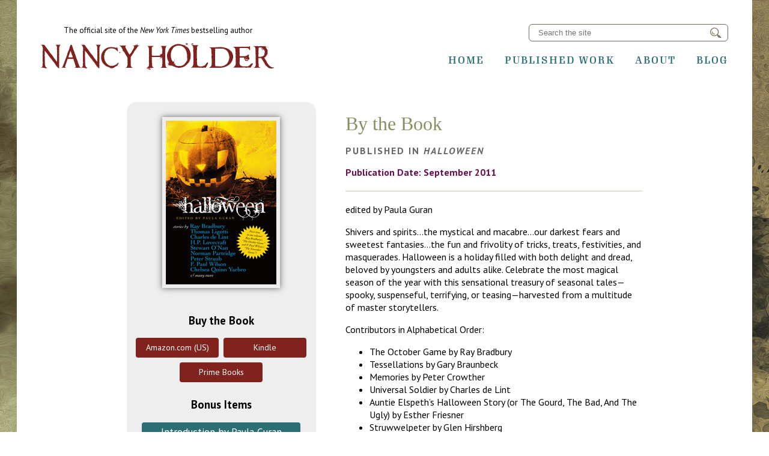

--- FILE ---
content_type: text/html; charset=UTF-8
request_url: https://nancyholder.com/by-the-book-2/
body_size: 7212
content:
<!DOCTYPE html>
<html lang="en-US" class="no-js">
<head>
<base href="https://nancyholder.com/wp-content/themes/Holder2019/" />

	<meta charset="UTF-8">
	<meta name="viewport" content="width=device-width">
	<title>By the Book | Nancy Holder</title>
	<link rel="profile" href="http://gmpg.org/xfn/11">
	<link rel="pingback" href="https://nancyholder.com/xmlrpc.php">
	<!--[if lt IE 9]>
	<script src="https://nancyholder.com/wp-content/themes/Holder2019/js/html5.js"></script>
	<![endif]-->
<link href="https://fonts.googleapis.com/css?family=PT+Sans:400,400i,700,700i" rel="stylesheet"> 
<link rel="stylesheet" href="https://use.typekit.net/kbo7epx.css">
	
<link href="https://nancyholder.com/wp-content/themes/Holder2019/nancyholder.css" rel="stylesheet" type="text/css" />


<SCRIPT language="JavaScript">
<!--hide

function newwindow()
{
window.open('https://nancyholder.com/checkers/checkers.swf','jav','width=800,height=500,resizable=yes');
}
function newwindowSudoku()
{
window.open('https://nancyholder.com/sudoku/index.php','jav','width=608,height=732,resizable=yes');
}
//-->
</SCRIPT> 

<meta name='robots' content='max-image-preview:large' />
<link rel="alternate" type="application/rss+xml" title="Nancy Holder &raquo; Feed" href="https://nancyholder.com/feed/" />
<link rel="alternate" title="oEmbed (JSON)" type="application/json+oembed" href="https://nancyholder.com/wp-json/oembed/1.0/embed?url=https%3A%2F%2Fnancyholder.com%2Fby-the-book-2%2F" />
<link rel="alternate" title="oEmbed (XML)" type="text/xml+oembed" href="https://nancyholder.com/wp-json/oembed/1.0/embed?url=https%3A%2F%2Fnancyholder.com%2Fby-the-book-2%2F&#038;format=xml" />
<style id='wp-img-auto-sizes-contain-inline-css' type='text/css'>
img:is([sizes=auto i],[sizes^="auto," i]){contain-intrinsic-size:3000px 1500px}
/*# sourceURL=wp-img-auto-sizes-contain-inline-css */
</style>
<style id='wp-emoji-styles-inline-css' type='text/css'>

	img.wp-smiley, img.emoji {
		display: inline !important;
		border: none !important;
		box-shadow: none !important;
		height: 1em !important;
		width: 1em !important;
		margin: 0 0.07em !important;
		vertical-align: -0.1em !important;
		background: none !important;
		padding: 0 !important;
	}
/*# sourceURL=wp-emoji-styles-inline-css */
</style>
<style id='wp-block-library-inline-css' type='text/css'>
:root{--wp-block-synced-color:#7a00df;--wp-block-synced-color--rgb:122,0,223;--wp-bound-block-color:var(--wp-block-synced-color);--wp-editor-canvas-background:#ddd;--wp-admin-theme-color:#007cba;--wp-admin-theme-color--rgb:0,124,186;--wp-admin-theme-color-darker-10:#006ba1;--wp-admin-theme-color-darker-10--rgb:0,107,160.5;--wp-admin-theme-color-darker-20:#005a87;--wp-admin-theme-color-darker-20--rgb:0,90,135;--wp-admin-border-width-focus:2px}@media (min-resolution:192dpi){:root{--wp-admin-border-width-focus:1.5px}}.wp-element-button{cursor:pointer}:root .has-very-light-gray-background-color{background-color:#eee}:root .has-very-dark-gray-background-color{background-color:#313131}:root .has-very-light-gray-color{color:#eee}:root .has-very-dark-gray-color{color:#313131}:root .has-vivid-green-cyan-to-vivid-cyan-blue-gradient-background{background:linear-gradient(135deg,#00d084,#0693e3)}:root .has-purple-crush-gradient-background{background:linear-gradient(135deg,#34e2e4,#4721fb 50%,#ab1dfe)}:root .has-hazy-dawn-gradient-background{background:linear-gradient(135deg,#faaca8,#dad0ec)}:root .has-subdued-olive-gradient-background{background:linear-gradient(135deg,#fafae1,#67a671)}:root .has-atomic-cream-gradient-background{background:linear-gradient(135deg,#fdd79a,#004a59)}:root .has-nightshade-gradient-background{background:linear-gradient(135deg,#330968,#31cdcf)}:root .has-midnight-gradient-background{background:linear-gradient(135deg,#020381,#2874fc)}:root{--wp--preset--font-size--normal:16px;--wp--preset--font-size--huge:42px}.has-regular-font-size{font-size:1em}.has-larger-font-size{font-size:2.625em}.has-normal-font-size{font-size:var(--wp--preset--font-size--normal)}.has-huge-font-size{font-size:var(--wp--preset--font-size--huge)}.has-text-align-center{text-align:center}.has-text-align-left{text-align:left}.has-text-align-right{text-align:right}.has-fit-text{white-space:nowrap!important}#end-resizable-editor-section{display:none}.aligncenter{clear:both}.items-justified-left{justify-content:flex-start}.items-justified-center{justify-content:center}.items-justified-right{justify-content:flex-end}.items-justified-space-between{justify-content:space-between}.screen-reader-text{border:0;clip-path:inset(50%);height:1px;margin:-1px;overflow:hidden;padding:0;position:absolute;width:1px;word-wrap:normal!important}.screen-reader-text:focus{background-color:#ddd;clip-path:none;color:#444;display:block;font-size:1em;height:auto;left:5px;line-height:normal;padding:15px 23px 14px;text-decoration:none;top:5px;width:auto;z-index:100000}html :where(.has-border-color){border-style:solid}html :where([style*=border-top-color]){border-top-style:solid}html :where([style*=border-right-color]){border-right-style:solid}html :where([style*=border-bottom-color]){border-bottom-style:solid}html :where([style*=border-left-color]){border-left-style:solid}html :where([style*=border-width]){border-style:solid}html :where([style*=border-top-width]){border-top-style:solid}html :where([style*=border-right-width]){border-right-style:solid}html :where([style*=border-bottom-width]){border-bottom-style:solid}html :where([style*=border-left-width]){border-left-style:solid}html :where(img[class*=wp-image-]){height:auto;max-width:100%}:where(figure){margin:0 0 1em}html :where(.is-position-sticky){--wp-admin--admin-bar--position-offset:var(--wp-admin--admin-bar--height,0px)}@media screen and (max-width:600px){html :where(.is-position-sticky){--wp-admin--admin-bar--position-offset:0px}}

/*# sourceURL=wp-block-library-inline-css */
</style><style id='global-styles-inline-css' type='text/css'>
:root{--wp--preset--aspect-ratio--square: 1;--wp--preset--aspect-ratio--4-3: 4/3;--wp--preset--aspect-ratio--3-4: 3/4;--wp--preset--aspect-ratio--3-2: 3/2;--wp--preset--aspect-ratio--2-3: 2/3;--wp--preset--aspect-ratio--16-9: 16/9;--wp--preset--aspect-ratio--9-16: 9/16;--wp--preset--color--black: #000000;--wp--preset--color--cyan-bluish-gray: #abb8c3;--wp--preset--color--white: #ffffff;--wp--preset--color--pale-pink: #f78da7;--wp--preset--color--vivid-red: #cf2e2e;--wp--preset--color--luminous-vivid-orange: #ff6900;--wp--preset--color--luminous-vivid-amber: #fcb900;--wp--preset--color--light-green-cyan: #7bdcb5;--wp--preset--color--vivid-green-cyan: #00d084;--wp--preset--color--pale-cyan-blue: #8ed1fc;--wp--preset--color--vivid-cyan-blue: #0693e3;--wp--preset--color--vivid-purple: #9b51e0;--wp--preset--gradient--vivid-cyan-blue-to-vivid-purple: linear-gradient(135deg,rgb(6,147,227) 0%,rgb(155,81,224) 100%);--wp--preset--gradient--light-green-cyan-to-vivid-green-cyan: linear-gradient(135deg,rgb(122,220,180) 0%,rgb(0,208,130) 100%);--wp--preset--gradient--luminous-vivid-amber-to-luminous-vivid-orange: linear-gradient(135deg,rgb(252,185,0) 0%,rgb(255,105,0) 100%);--wp--preset--gradient--luminous-vivid-orange-to-vivid-red: linear-gradient(135deg,rgb(255,105,0) 0%,rgb(207,46,46) 100%);--wp--preset--gradient--very-light-gray-to-cyan-bluish-gray: linear-gradient(135deg,rgb(238,238,238) 0%,rgb(169,184,195) 100%);--wp--preset--gradient--cool-to-warm-spectrum: linear-gradient(135deg,rgb(74,234,220) 0%,rgb(151,120,209) 20%,rgb(207,42,186) 40%,rgb(238,44,130) 60%,rgb(251,105,98) 80%,rgb(254,248,76) 100%);--wp--preset--gradient--blush-light-purple: linear-gradient(135deg,rgb(255,206,236) 0%,rgb(152,150,240) 100%);--wp--preset--gradient--blush-bordeaux: linear-gradient(135deg,rgb(254,205,165) 0%,rgb(254,45,45) 50%,rgb(107,0,62) 100%);--wp--preset--gradient--luminous-dusk: linear-gradient(135deg,rgb(255,203,112) 0%,rgb(199,81,192) 50%,rgb(65,88,208) 100%);--wp--preset--gradient--pale-ocean: linear-gradient(135deg,rgb(255,245,203) 0%,rgb(182,227,212) 50%,rgb(51,167,181) 100%);--wp--preset--gradient--electric-grass: linear-gradient(135deg,rgb(202,248,128) 0%,rgb(113,206,126) 100%);--wp--preset--gradient--midnight: linear-gradient(135deg,rgb(2,3,129) 0%,rgb(40,116,252) 100%);--wp--preset--font-size--small: 13px;--wp--preset--font-size--medium: 20px;--wp--preset--font-size--large: 36px;--wp--preset--font-size--x-large: 42px;--wp--preset--spacing--20: 0.44rem;--wp--preset--spacing--30: 0.67rem;--wp--preset--spacing--40: 1rem;--wp--preset--spacing--50: 1.5rem;--wp--preset--spacing--60: 2.25rem;--wp--preset--spacing--70: 3.38rem;--wp--preset--spacing--80: 5.06rem;--wp--preset--shadow--natural: 6px 6px 9px rgba(0, 0, 0, 0.2);--wp--preset--shadow--deep: 12px 12px 50px rgba(0, 0, 0, 0.4);--wp--preset--shadow--sharp: 6px 6px 0px rgba(0, 0, 0, 0.2);--wp--preset--shadow--outlined: 6px 6px 0px -3px rgb(255, 255, 255), 6px 6px rgb(0, 0, 0);--wp--preset--shadow--crisp: 6px 6px 0px rgb(0, 0, 0);}:where(.is-layout-flex){gap: 0.5em;}:where(.is-layout-grid){gap: 0.5em;}body .is-layout-flex{display: flex;}.is-layout-flex{flex-wrap: wrap;align-items: center;}.is-layout-flex > :is(*, div){margin: 0;}body .is-layout-grid{display: grid;}.is-layout-grid > :is(*, div){margin: 0;}:where(.wp-block-columns.is-layout-flex){gap: 2em;}:where(.wp-block-columns.is-layout-grid){gap: 2em;}:where(.wp-block-post-template.is-layout-flex){gap: 1.25em;}:where(.wp-block-post-template.is-layout-grid){gap: 1.25em;}.has-black-color{color: var(--wp--preset--color--black) !important;}.has-cyan-bluish-gray-color{color: var(--wp--preset--color--cyan-bluish-gray) !important;}.has-white-color{color: var(--wp--preset--color--white) !important;}.has-pale-pink-color{color: var(--wp--preset--color--pale-pink) !important;}.has-vivid-red-color{color: var(--wp--preset--color--vivid-red) !important;}.has-luminous-vivid-orange-color{color: var(--wp--preset--color--luminous-vivid-orange) !important;}.has-luminous-vivid-amber-color{color: var(--wp--preset--color--luminous-vivid-amber) !important;}.has-light-green-cyan-color{color: var(--wp--preset--color--light-green-cyan) !important;}.has-vivid-green-cyan-color{color: var(--wp--preset--color--vivid-green-cyan) !important;}.has-pale-cyan-blue-color{color: var(--wp--preset--color--pale-cyan-blue) !important;}.has-vivid-cyan-blue-color{color: var(--wp--preset--color--vivid-cyan-blue) !important;}.has-vivid-purple-color{color: var(--wp--preset--color--vivid-purple) !important;}.has-black-background-color{background-color: var(--wp--preset--color--black) !important;}.has-cyan-bluish-gray-background-color{background-color: var(--wp--preset--color--cyan-bluish-gray) !important;}.has-white-background-color{background-color: var(--wp--preset--color--white) !important;}.has-pale-pink-background-color{background-color: var(--wp--preset--color--pale-pink) !important;}.has-vivid-red-background-color{background-color: var(--wp--preset--color--vivid-red) !important;}.has-luminous-vivid-orange-background-color{background-color: var(--wp--preset--color--luminous-vivid-orange) !important;}.has-luminous-vivid-amber-background-color{background-color: var(--wp--preset--color--luminous-vivid-amber) !important;}.has-light-green-cyan-background-color{background-color: var(--wp--preset--color--light-green-cyan) !important;}.has-vivid-green-cyan-background-color{background-color: var(--wp--preset--color--vivid-green-cyan) !important;}.has-pale-cyan-blue-background-color{background-color: var(--wp--preset--color--pale-cyan-blue) !important;}.has-vivid-cyan-blue-background-color{background-color: var(--wp--preset--color--vivid-cyan-blue) !important;}.has-vivid-purple-background-color{background-color: var(--wp--preset--color--vivid-purple) !important;}.has-black-border-color{border-color: var(--wp--preset--color--black) !important;}.has-cyan-bluish-gray-border-color{border-color: var(--wp--preset--color--cyan-bluish-gray) !important;}.has-white-border-color{border-color: var(--wp--preset--color--white) !important;}.has-pale-pink-border-color{border-color: var(--wp--preset--color--pale-pink) !important;}.has-vivid-red-border-color{border-color: var(--wp--preset--color--vivid-red) !important;}.has-luminous-vivid-orange-border-color{border-color: var(--wp--preset--color--luminous-vivid-orange) !important;}.has-luminous-vivid-amber-border-color{border-color: var(--wp--preset--color--luminous-vivid-amber) !important;}.has-light-green-cyan-border-color{border-color: var(--wp--preset--color--light-green-cyan) !important;}.has-vivid-green-cyan-border-color{border-color: var(--wp--preset--color--vivid-green-cyan) !important;}.has-pale-cyan-blue-border-color{border-color: var(--wp--preset--color--pale-cyan-blue) !important;}.has-vivid-cyan-blue-border-color{border-color: var(--wp--preset--color--vivid-cyan-blue) !important;}.has-vivid-purple-border-color{border-color: var(--wp--preset--color--vivid-purple) !important;}.has-vivid-cyan-blue-to-vivid-purple-gradient-background{background: var(--wp--preset--gradient--vivid-cyan-blue-to-vivid-purple) !important;}.has-light-green-cyan-to-vivid-green-cyan-gradient-background{background: var(--wp--preset--gradient--light-green-cyan-to-vivid-green-cyan) !important;}.has-luminous-vivid-amber-to-luminous-vivid-orange-gradient-background{background: var(--wp--preset--gradient--luminous-vivid-amber-to-luminous-vivid-orange) !important;}.has-luminous-vivid-orange-to-vivid-red-gradient-background{background: var(--wp--preset--gradient--luminous-vivid-orange-to-vivid-red) !important;}.has-very-light-gray-to-cyan-bluish-gray-gradient-background{background: var(--wp--preset--gradient--very-light-gray-to-cyan-bluish-gray) !important;}.has-cool-to-warm-spectrum-gradient-background{background: var(--wp--preset--gradient--cool-to-warm-spectrum) !important;}.has-blush-light-purple-gradient-background{background: var(--wp--preset--gradient--blush-light-purple) !important;}.has-blush-bordeaux-gradient-background{background: var(--wp--preset--gradient--blush-bordeaux) !important;}.has-luminous-dusk-gradient-background{background: var(--wp--preset--gradient--luminous-dusk) !important;}.has-pale-ocean-gradient-background{background: var(--wp--preset--gradient--pale-ocean) !important;}.has-electric-grass-gradient-background{background: var(--wp--preset--gradient--electric-grass) !important;}.has-midnight-gradient-background{background: var(--wp--preset--gradient--midnight) !important;}.has-small-font-size{font-size: var(--wp--preset--font-size--small) !important;}.has-medium-font-size{font-size: var(--wp--preset--font-size--medium) !important;}.has-large-font-size{font-size: var(--wp--preset--font-size--large) !important;}.has-x-large-font-size{font-size: var(--wp--preset--font-size--x-large) !important;}
/*# sourceURL=global-styles-inline-css */
</style>

<style id='classic-theme-styles-inline-css' type='text/css'>
/*! This file is auto-generated */
.wp-block-button__link{color:#fff;background-color:#32373c;border-radius:9999px;box-shadow:none;text-decoration:none;padding:calc(.667em + 2px) calc(1.333em + 2px);font-size:1.125em}.wp-block-file__button{background:#32373c;color:#fff;text-decoration:none}
/*# sourceURL=/wp-includes/css/classic-themes.min.css */
</style>
<link rel="https://api.w.org/" href="https://nancyholder.com/wp-json/" /><link rel="alternate" title="JSON" type="application/json" href="https://nancyholder.com/wp-json/wp/v2/posts/4109" /><link rel="EditURI" type="application/rsd+xml" title="RSD" href="https://nancyholder.com/xmlrpc.php?rsd" />
<meta name="generator" content="WordPress 6.9" />
<link rel="canonical" href="https://nancyholder.com/by-the-book-2/" />
<link rel='shortlink' href='https://nancyholder.com/?p=4109' />
</head>
<body class="wp-singular post-template-default single single-post postid-4109 single-format-standard wp-theme-Holder2019">
	
	
	<div id="main-body">
		
	<div id="header">
		<div class="logo">
			<p>The official site of the <i>New York Times</i> bestselling author</p>
		<a href="https://nancyholder.com"><img src="https://nancyholder.com/wp-content/themes/Holder2019/images/nancy-holder.png" alt="Nancy Holder" /></a>
		</div>
		<div class="search-menu">
		
			<div class="searchBox">
								<form method="get" action="http://nancyholder.com/">
				<div>
				<input name="s" type="text" id="search" placeholder="Search the site" value="" size="18">
				 <input type="submit" id="searchsubmit" value="F">
				</div>
				</form>
			</div>
			
			<div class="mainNav">
				<div class="menu-main-menu-container"><ul id="menu-main-menu" class="menu"><li id="menu-item-5939" class="menu-item menu-item-type-custom menu-item-object-custom menu-item-home menu-item-5939"><a href="https://nancyholder.com">Home</a></li>
<li id="menu-item-5938" class="menu-item menu-item-type-post_type menu-item-object-page menu-item-has-children menu-item-5938"><a href="https://nancyholder.com/published-work/">Published Work</a>
<ul class="sub-menu">
	<li id="menu-item-5984" class="menu-item menu-item-type-custom menu-item-object-custom menu-item-5984"><a href="https://nancyholder.com/published-work/#comics">Comics, Graphic Novels &#038; Pulp Fiction</a></li>
	<li id="menu-item-6174" class="menu-item menu-item-type-custom menu-item-object-custom menu-item-6174"><a href="https://nancyholder.com/published-work/#sherlock">Sherlock Holmes</a></li>
	<li id="menu-item-5982" class="menu-item menu-item-type-custom menu-item-object-custom menu-item-5982"><a href="https://nancyholder.com/published-work/#series">Book Series</a></li>
	<li id="menu-item-5983" class="menu-item menu-item-type-custom menu-item-object-custom menu-item-5983"><a href="https://nancyholder.com/published-work/#novels">Novels</a></li>
	<li id="menu-item-5985" class="menu-item menu-item-type-custom menu-item-object-custom menu-item-5985"><a href="https://nancyholder.com/published-work/#short">Short Fiction</a></li>
	<li id="menu-item-5986" class="menu-item menu-item-type-custom menu-item-object-custom menu-item-5986"><a href="https://nancyholder.com/published-work/#nonfiction">Non-Fiction</a></li>
	<li id="menu-item-5987" class="menu-item menu-item-type-custom menu-item-object-custom menu-item-5987"><a href="https://nancyholder.com/reviews/">Reviews</a></li>
</ul>
</li>
<li id="menu-item-5940" class="menu-item menu-item-type-post_type menu-item-object-page menu-item-has-children menu-item-5940"><a href="https://nancyholder.com/about/">About</a>
<ul class="sub-menu">
	<li id="menu-item-5941" class="menu-item menu-item-type-post_type menu-item-object-page menu-item-5941"><a href="https://nancyholder.com/about/">Biography</a></li>
	<li id="menu-item-5942" class="menu-item menu-item-type-post_type menu-item-object-page menu-item-5942"><a href="https://nancyholder.com/appearances/">Appearances</a></li>
	<li id="menu-item-5943" class="menu-item menu-item-type-post_type menu-item-object-page menu-item-5943"><a href="https://nancyholder.com/interviews/">Interviews</a></li>
	<li id="menu-item-5945" class="menu-item menu-item-type-post_type menu-item-object-page menu-item-5945"><a href="https://nancyholder.com/contact/">Contact Nancy</a></li>
</ul>
</li>
<li id="menu-item-5946" class="menu-item menu-item-type-taxonomy menu-item-object-category menu-item-has-children menu-item-5946"><a href="https://nancyholder.com/category/nancy-blog/">Blog</a>
<ul class="sub-menu">
	<li id="menu-item-5947" class="menu-item menu-item-type-taxonomy menu-item-object-category menu-item-5947"><a href="https://nancyholder.com/category/nancy-blog/">Blog</a></li>
	<li id="menu-item-5948" class="menu-item menu-item-type-post_type menu-item-object-page menu-item-5948"><a href="https://nancyholder.com/guest-blogs/">Guest Blogs</a></li>
	<li id="menu-item-5949" class="menu-item menu-item-type-post_type menu-item-object-page menu-item-5949"><a href="https://nancyholder.com/videos/">Videos</a></li>
</ul>
</li>
</ul></div>				<!--<ul>
					<li><a href="#">Home</a></li>    
					<li><a href="#">Published Work</a>
						<ul>
							<li><a href="#">Item One</a></li>
							<li><a href="#">Item Two</a></li>
							<li><a href="#">Item Three</a></li>
						</ul>
					</li>    
					<li><a href="#">About</a></li>   
					<li><a href="#">News/Media</a></li>
				</ul>-->
			</div><!--mainNav-->
		
		</div>
	</div><!--header-->

        
        
	
	
	
	




<h1></h1>






<div class="single-book">
	
	<div class="book-left">
	<img width="184" style="margin-bottom:20px;" src="https://nancyholder.com/wp-content/uploads/Halloween-Cover.jpg" />    
		
		<h3>Buy the Book</h3>

<a href="http://www.amazon.com/Halloween-Ray-Bradbury/dp/1607012839/ref=sr_1_1?ie=UTF8&qid=1317630731&sr=8-1" target="_blank">Amazon.com (US)</a><a href="http://www.amazon.com/Halloween-ebook/dp/B005OSXHLC/ref=tmm_kin_title_0?ie=UTF8&m=AG56TWVU5XWC2" target="_blank">Kindle</a><a href="http://www.prime-books.com/shop/trade-paperbacks/halloween-edited-by-paula-guran/" target="_blank">Prime Books</a>		
		
		

<br />
		<h3>Bonus Items</h3>
<a target="_blank" target="_blank" href="http://www.prime-books.com/an-introduction-to-halloween/" class="teal">Introduction by Paula Guran</a>       
  
		
		</div><!--book-left-->
	<div class="book-right">

    <h1>By the Book</h1>
<div class="storysubinfo coauthor">published in <em>Halloween</em></div>		
<div class="storysubinfo">Publication Date: September 2011</div>    <p>edited by Paula Guran</p>
<p>Shivers and spirits&#8230;the mystical and macabre&#8230;our darkest fears and sweetest fantasies&#8230;the fun and frivolity of tricks, treats, festivities, and masquerades. Halloween is a holiday filled with both delight and dread, beloved by youngsters and adults alike. Celebrate the most magical season of the year with this sensational treasury of seasonal tales—spooky, suspenseful, terrifying, or teasing—harvested from a multitude of master storytellers.</p>
<p>Contributors in Alphabetical Order:</p>
<ul>
<li>The October Game by Ray Bradbury</li>
<li>Tessellations by Gary Braunbeck</li>
<li>Memories by Peter Crowther</li>
<li>Universal Soldier by Charles de Lint</li>
<li>Auntie Elspeth&#8217;s Halloween Story (or The Gourd, The Bad, And The Ugly) by Esther Friesner</li>
<li>Struwwelpeter by Glen Hirshberg</li>
<li>Pranks by Nina Kiriki Hoffman</li>
<li>By the Book by Nancy Holder</li>
<li>The Sticks by Charlee Jacob</li>
<li>Riding Bitch by K.W. Jeter</li>
<li>On the Reef by Caitlin R. Kiernan</li>
<li>Memories of el Dia de los Muertos by Nancy Kilpatrick</li>
<li>The Great Pumpkin Arrives at Last by Sarah Langan</li>
<li>On a Dark October by Joe R. Lansdale</li>
<li>Conversations in a Dead Language by Thomas Ligotti</li>
<li>Hallowe’en in a Suburb by H.P. Lovecraft (poem)</li>
<li>Pumpkin Night by Gary McMahon</li>
<li>The Halloween Man by William F. Nolan</li>
<li>Monsters by Stewart O’Nan</li>
<li>Three Doors by Norman Partridge</li>
<li>Ulalume by Edgar Allan Poe (poem)</li>
<li>Night Out by Tina Rath</li>
<li>Hornets by Al Sarrantonio</li>
<li>Tamlane by Sir Walter Scott (poem)</li>
<li>Mask Game by John Shirley</li>
<li>Pork Pie Hat by Peter Straub</li>
<li>Halloween Street by Steve Rasnic Tem</li>
<li>Tricks &amp; Treats: One Night on Halloween Street by Steve Rasnic Tem</li>
<li>The November Game by F. Paul Wilson</li>
<li>Sugar Skulls by Chelsea Quinn Yarbro</li>
</ul>
</div>


<p style="clear:left;"><a href="https://nancyholder.com/published-work/" class="back-to">Back to <strong>Published Work </a></p>
<br />
<br />

</div><!--book-right-->





<div class="clear"></div>

<div id="footer">
		<div class="footer-logo">
			<a href="#"><img src="images/nancy-holder-small.png" alt="Nancy Holder" /></a>
			<p>© 2026 Nancy Holder</p>
		</div>	
		<div class="footer-nav">
			<div class="menu-main-menu-container"><ul id="menu-main-menu-1" class="menu"><li class="menu-item menu-item-type-custom menu-item-object-custom menu-item-home menu-item-5939"><a href="https://nancyholder.com">Home</a></li>
<li class="menu-item menu-item-type-post_type menu-item-object-page menu-item-has-children menu-item-5938"><a href="https://nancyholder.com/published-work/">Published Work</a>
<ul class="sub-menu">
	<li class="menu-item menu-item-type-custom menu-item-object-custom menu-item-5984"><a href="https://nancyholder.com/published-work/#comics">Comics, Graphic Novels &#038; Pulp Fiction</a></li>
	<li class="menu-item menu-item-type-custom menu-item-object-custom menu-item-6174"><a href="https://nancyholder.com/published-work/#sherlock">Sherlock Holmes</a></li>
	<li class="menu-item menu-item-type-custom menu-item-object-custom menu-item-5982"><a href="https://nancyholder.com/published-work/#series">Book Series</a></li>
	<li class="menu-item menu-item-type-custom menu-item-object-custom menu-item-5983"><a href="https://nancyholder.com/published-work/#novels">Novels</a></li>
	<li class="menu-item menu-item-type-custom menu-item-object-custom menu-item-5985"><a href="https://nancyholder.com/published-work/#short">Short Fiction</a></li>
	<li class="menu-item menu-item-type-custom menu-item-object-custom menu-item-5986"><a href="https://nancyholder.com/published-work/#nonfiction">Non-Fiction</a></li>
	<li class="menu-item menu-item-type-custom menu-item-object-custom menu-item-5987"><a href="https://nancyholder.com/reviews/">Reviews</a></li>
</ul>
</li>
<li class="menu-item menu-item-type-post_type menu-item-object-page menu-item-has-children menu-item-5940"><a href="https://nancyholder.com/about/">About</a>
<ul class="sub-menu">
	<li class="menu-item menu-item-type-post_type menu-item-object-page menu-item-5941"><a href="https://nancyholder.com/about/">Biography</a></li>
	<li class="menu-item menu-item-type-post_type menu-item-object-page menu-item-5942"><a href="https://nancyholder.com/appearances/">Appearances</a></li>
	<li class="menu-item menu-item-type-post_type menu-item-object-page menu-item-5943"><a href="https://nancyholder.com/interviews/">Interviews</a></li>
	<li class="menu-item menu-item-type-post_type menu-item-object-page menu-item-5945"><a href="https://nancyholder.com/contact/">Contact Nancy</a></li>
</ul>
</li>
<li class="menu-item menu-item-type-taxonomy menu-item-object-category menu-item-has-children menu-item-5946"><a href="https://nancyholder.com/category/nancy-blog/">Blog</a>
<ul class="sub-menu">
	<li class="menu-item menu-item-type-taxonomy menu-item-object-category menu-item-5947"><a href="https://nancyholder.com/category/nancy-blog/">Blog</a></li>
	<li class="menu-item menu-item-type-post_type menu-item-object-page menu-item-5948"><a href="https://nancyholder.com/guest-blogs/">Guest Blogs</a></li>
	<li class="menu-item menu-item-type-post_type menu-item-object-page menu-item-5949"><a href="https://nancyholder.com/videos/">Videos</a></li>
</ul>
</li>
</ul></div>		</div>
	</div><!--footer-->
		
	</div><!--main-body-->

<script type="speculationrules">
{"prefetch":[{"source":"document","where":{"and":[{"href_matches":"/*"},{"not":{"href_matches":["/wp-*.php","/wp-admin/*","/wp-content/uploads/*","/wp-content/*","/wp-content/plugins/*","/wp-content/themes/Holder2019/*","/*\\?(.+)"]}},{"not":{"selector_matches":"a[rel~=\"nofollow\"]"}},{"not":{"selector_matches":".no-prefetch, .no-prefetch a"}}]},"eagerness":"conservative"}]}
</script>
<script id="wp-emoji-settings" type="application/json">
{"baseUrl":"https://s.w.org/images/core/emoji/17.0.2/72x72/","ext":".png","svgUrl":"https://s.w.org/images/core/emoji/17.0.2/svg/","svgExt":".svg","source":{"concatemoji":"https://nancyholder.com/wp-includes/js/wp-emoji-release.min.js?ver=6.9"}}
</script>
<script type="module">
/* <![CDATA[ */
/*! This file is auto-generated */
const a=JSON.parse(document.getElementById("wp-emoji-settings").textContent),o=(window._wpemojiSettings=a,"wpEmojiSettingsSupports"),s=["flag","emoji"];function i(e){try{var t={supportTests:e,timestamp:(new Date).valueOf()};sessionStorage.setItem(o,JSON.stringify(t))}catch(e){}}function c(e,t,n){e.clearRect(0,0,e.canvas.width,e.canvas.height),e.fillText(t,0,0);t=new Uint32Array(e.getImageData(0,0,e.canvas.width,e.canvas.height).data);e.clearRect(0,0,e.canvas.width,e.canvas.height),e.fillText(n,0,0);const a=new Uint32Array(e.getImageData(0,0,e.canvas.width,e.canvas.height).data);return t.every((e,t)=>e===a[t])}function p(e,t){e.clearRect(0,0,e.canvas.width,e.canvas.height),e.fillText(t,0,0);var n=e.getImageData(16,16,1,1);for(let e=0;e<n.data.length;e++)if(0!==n.data[e])return!1;return!0}function u(e,t,n,a){switch(t){case"flag":return n(e,"\ud83c\udff3\ufe0f\u200d\u26a7\ufe0f","\ud83c\udff3\ufe0f\u200b\u26a7\ufe0f")?!1:!n(e,"\ud83c\udde8\ud83c\uddf6","\ud83c\udde8\u200b\ud83c\uddf6")&&!n(e,"\ud83c\udff4\udb40\udc67\udb40\udc62\udb40\udc65\udb40\udc6e\udb40\udc67\udb40\udc7f","\ud83c\udff4\u200b\udb40\udc67\u200b\udb40\udc62\u200b\udb40\udc65\u200b\udb40\udc6e\u200b\udb40\udc67\u200b\udb40\udc7f");case"emoji":return!a(e,"\ud83e\u1fac8")}return!1}function f(e,t,n,a){let r;const o=(r="undefined"!=typeof WorkerGlobalScope&&self instanceof WorkerGlobalScope?new OffscreenCanvas(300,150):document.createElement("canvas")).getContext("2d",{willReadFrequently:!0}),s=(o.textBaseline="top",o.font="600 32px Arial",{});return e.forEach(e=>{s[e]=t(o,e,n,a)}),s}function r(e){var t=document.createElement("script");t.src=e,t.defer=!0,document.head.appendChild(t)}a.supports={everything:!0,everythingExceptFlag:!0},new Promise(t=>{let n=function(){try{var e=JSON.parse(sessionStorage.getItem(o));if("object"==typeof e&&"number"==typeof e.timestamp&&(new Date).valueOf()<e.timestamp+604800&&"object"==typeof e.supportTests)return e.supportTests}catch(e){}return null}();if(!n){if("undefined"!=typeof Worker&&"undefined"!=typeof OffscreenCanvas&&"undefined"!=typeof URL&&URL.createObjectURL&&"undefined"!=typeof Blob)try{var e="postMessage("+f.toString()+"("+[JSON.stringify(s),u.toString(),c.toString(),p.toString()].join(",")+"));",a=new Blob([e],{type:"text/javascript"});const r=new Worker(URL.createObjectURL(a),{name:"wpTestEmojiSupports"});return void(r.onmessage=e=>{i(n=e.data),r.terminate(),t(n)})}catch(e){}i(n=f(s,u,c,p))}t(n)}).then(e=>{for(const n in e)a.supports[n]=e[n],a.supports.everything=a.supports.everything&&a.supports[n],"flag"!==n&&(a.supports.everythingExceptFlag=a.supports.everythingExceptFlag&&a.supports[n]);var t;a.supports.everythingExceptFlag=a.supports.everythingExceptFlag&&!a.supports.flag,a.supports.everything||((t=a.source||{}).concatemoji?r(t.concatemoji):t.wpemoji&&t.twemoji&&(r(t.twemoji),r(t.wpemoji)))});
//# sourceURL=https://nancyholder.com/wp-includes/js/wp-emoji-loader.min.js
/* ]]> */
</script>
	
</body>
</html>

--- FILE ---
content_type: text/css;charset=utf-8
request_url: https://use.typekit.net/kbo7epx.css
body_size: 761
content:
/*
 * The Typekit service used to deliver this font or fonts for use on websites
 * is provided by Adobe and is subject to these Terms of Use
 * http://www.adobe.com/products/eulas/tou_typekit. For font license
 * information, see the list below.
 *
 * gimlet-text-compressed:
 *   - http://typekit.com/eulas/00000000000000003b9ae544
 *   - http://typekit.com/eulas/00000000000000003b9ae547
 * gimlet-text-condensed:
 *   - http://typekit.com/eulas/00000000000000003b9ae54e
 *   - http://typekit.com/eulas/00000000000000003b9ae550
 * gimlet-text-narrow:
 *   - http://typekit.com/eulas/00000000000000003b9ae55e
 * modesto-condensed:
 *   - http://typekit.com/eulas/000000000000000000012146
 * parkinson-condensed:
 *   - http://typekit.com/eulas/00000000000000003b9af2ff
 *   - http://typekit.com/eulas/00000000000000003b9af300
 *
 * © 2009-2026 Adobe Systems Incorporated. All Rights Reserved.
 */
/*{"last_published":"2019-01-25 15:05:19 UTC"}*/

@import url("https://p.typekit.net/p.css?s=1&k=kbo7epx&ht=tk&f=15556.30461.30464.30471.30473.30487.31261.31262&a=11720510&app=typekit&e=css");

@font-face {
font-family:"modesto-condensed";
src:url("https://use.typekit.net/af/0e6c03/000000000000000000012146/27/l?primer=7cdcb44be4a7db8877ffa5c0007b8dd865b3bbc383831fe2ea177f62257a9191&fvd=n4&v=3") format("woff2"),url("https://use.typekit.net/af/0e6c03/000000000000000000012146/27/d?primer=7cdcb44be4a7db8877ffa5c0007b8dd865b3bbc383831fe2ea177f62257a9191&fvd=n4&v=3") format("woff"),url("https://use.typekit.net/af/0e6c03/000000000000000000012146/27/a?primer=7cdcb44be4a7db8877ffa5c0007b8dd865b3bbc383831fe2ea177f62257a9191&fvd=n4&v=3") format("opentype");
font-display:auto;font-style:normal;font-weight:400;font-stretch:normal;
}

@font-face {
font-family:"gimlet-text-compressed";
src:url("https://use.typekit.net/af/d9d9d4/00000000000000003b9ae544/27/l?primer=7cdcb44be4a7db8877ffa5c0007b8dd865b3bbc383831fe2ea177f62257a9191&fvd=n4&v=3") format("woff2"),url("https://use.typekit.net/af/d9d9d4/00000000000000003b9ae544/27/d?primer=7cdcb44be4a7db8877ffa5c0007b8dd865b3bbc383831fe2ea177f62257a9191&fvd=n4&v=3") format("woff"),url("https://use.typekit.net/af/d9d9d4/00000000000000003b9ae544/27/a?primer=7cdcb44be4a7db8877ffa5c0007b8dd865b3bbc383831fe2ea177f62257a9191&fvd=n4&v=3") format("opentype");
font-display:auto;font-style:normal;font-weight:400;font-stretch:normal;
}

@font-face {
font-family:"gimlet-text-compressed";
src:url("https://use.typekit.net/af/8c585a/00000000000000003b9ae547/27/l?primer=7cdcb44be4a7db8877ffa5c0007b8dd865b3bbc383831fe2ea177f62257a9191&fvd=n5&v=3") format("woff2"),url("https://use.typekit.net/af/8c585a/00000000000000003b9ae547/27/d?primer=7cdcb44be4a7db8877ffa5c0007b8dd865b3bbc383831fe2ea177f62257a9191&fvd=n5&v=3") format("woff"),url("https://use.typekit.net/af/8c585a/00000000000000003b9ae547/27/a?primer=7cdcb44be4a7db8877ffa5c0007b8dd865b3bbc383831fe2ea177f62257a9191&fvd=n5&v=3") format("opentype");
font-display:auto;font-style:normal;font-weight:500;font-stretch:normal;
}

@font-face {
font-family:"gimlet-text-condensed";
src:url("https://use.typekit.net/af/dc1ad4/00000000000000003b9ae54e/27/l?primer=7cdcb44be4a7db8877ffa5c0007b8dd865b3bbc383831fe2ea177f62257a9191&fvd=n4&v=3") format("woff2"),url("https://use.typekit.net/af/dc1ad4/00000000000000003b9ae54e/27/d?primer=7cdcb44be4a7db8877ffa5c0007b8dd865b3bbc383831fe2ea177f62257a9191&fvd=n4&v=3") format("woff"),url("https://use.typekit.net/af/dc1ad4/00000000000000003b9ae54e/27/a?primer=7cdcb44be4a7db8877ffa5c0007b8dd865b3bbc383831fe2ea177f62257a9191&fvd=n4&v=3") format("opentype");
font-display:auto;font-style:normal;font-weight:400;font-stretch:normal;
}

@font-face {
font-family:"gimlet-text-condensed";
src:url("https://use.typekit.net/af/8d3b38/00000000000000003b9ae550/27/l?primer=7cdcb44be4a7db8877ffa5c0007b8dd865b3bbc383831fe2ea177f62257a9191&fvd=n5&v=3") format("woff2"),url("https://use.typekit.net/af/8d3b38/00000000000000003b9ae550/27/d?primer=7cdcb44be4a7db8877ffa5c0007b8dd865b3bbc383831fe2ea177f62257a9191&fvd=n5&v=3") format("woff"),url("https://use.typekit.net/af/8d3b38/00000000000000003b9ae550/27/a?primer=7cdcb44be4a7db8877ffa5c0007b8dd865b3bbc383831fe2ea177f62257a9191&fvd=n5&v=3") format("opentype");
font-display:auto;font-style:normal;font-weight:500;font-stretch:normal;
}

@font-face {
font-family:"gimlet-text-narrow";
src:url("https://use.typekit.net/af/43be88/00000000000000003b9ae55e/27/l?primer=7cdcb44be4a7db8877ffa5c0007b8dd865b3bbc383831fe2ea177f62257a9191&fvd=n7&v=3") format("woff2"),url("https://use.typekit.net/af/43be88/00000000000000003b9ae55e/27/d?primer=7cdcb44be4a7db8877ffa5c0007b8dd865b3bbc383831fe2ea177f62257a9191&fvd=n7&v=3") format("woff"),url("https://use.typekit.net/af/43be88/00000000000000003b9ae55e/27/a?primer=7cdcb44be4a7db8877ffa5c0007b8dd865b3bbc383831fe2ea177f62257a9191&fvd=n7&v=3") format("opentype");
font-display:auto;font-style:normal;font-weight:700;font-stretch:normal;
}

@font-face {
font-family:"parkinson-condensed";
src:url("https://use.typekit.net/af/f0a15e/00000000000000003b9af2ff/27/l?subset_id=2&fvd=n4&v=3") format("woff2"),url("https://use.typekit.net/af/f0a15e/00000000000000003b9af2ff/27/d?subset_id=2&fvd=n4&v=3") format("woff"),url("https://use.typekit.net/af/f0a15e/00000000000000003b9af2ff/27/a?subset_id=2&fvd=n4&v=3") format("opentype");
font-display:auto;font-style:normal;font-weight:400;font-stretch:normal;
}

@font-face {
font-family:"parkinson-condensed";
src:url("https://use.typekit.net/af/07534b/00000000000000003b9af300/27/l?primer=7cdcb44be4a7db8877ffa5c0007b8dd865b3bbc383831fe2ea177f62257a9191&fvd=n7&v=3") format("woff2"),url("https://use.typekit.net/af/07534b/00000000000000003b9af300/27/d?primer=7cdcb44be4a7db8877ffa5c0007b8dd865b3bbc383831fe2ea177f62257a9191&fvd=n7&v=3") format("woff"),url("https://use.typekit.net/af/07534b/00000000000000003b9af300/27/a?primer=7cdcb44be4a7db8877ffa5c0007b8dd865b3bbc383831fe2ea177f62257a9191&fvd=n7&v=3") format("opentype");
font-display:auto;font-style:normal;font-weight:700;font-stretch:normal;
}

.tk-modesto-condensed { font-family: "modesto-condensed",serif; }
.tk-gimlet-text-compressed { font-family: "gimlet-text-compressed",serif; }
.tk-gimlet-text-condensed { font-family: "gimlet-text-condensed",serif; }
.tk-gimlet-text-narrow { font-family: "gimlet-text-narrow",serif; }
.tk-parkinson-condensed { font-family: "parkinson-condensed",serif; }


--- FILE ---
content_type: text/css
request_url: https://nancyholder.com/wp-content/themes/Holder2019/nancyholder.css
body_size: 2814
content:
/* Pre-existing Styles */
.headers {
	font-family: Georgia, "Times New Roman", Times, serif;
	font-size: 18px;
	line-height: 24px;
	color: #e79afa;
}

h1 {
	font-family: Georgia, "Times New Roman", Times, serif;
	font-size: 18px;
	line-height: 30px;
	color: #898f63;
	text-transform:uppercase;
	font-weight:normal;
	margin-bottom: 40px;
}
.footer-text {
	font-family: Verdana, Arial, Helvetica, sans-serif;
	font-size: 10px;
	line-height: 13px;
	color: #e79afa;
}
.find-box {
	background-color: #643169;
	background-image: url(images/find-off.jpg);
	background-repeat: repeat;
	background-position: left top;
	width: 235px;
	height: 23px
}
.leftside {
	background-color: #000000;
	background-image: url(images/left.jpg);
	background-repeat: no-repeat;
	background-position: right top;
}
.rightside {
	background-color: #000000;
	background-image: url(images/right.jpg);
	background-repeat: no-repeat;
	background-position: left top;
}
.leftside-interior {
	background-color: #000000;
	background-image: url(images/left-interior.jpg);
	background-repeat: no-repeat;
	background-position: right top;
}
.rightside-interior {
	background-color: #000000;
	background-image: url(images/right-interior.jpg);
	background-repeat: no-repeat;
	background-position: left top;
}
.topfeature {
	background-image: url(images/topfeaturebg.jpg);
	background-repeat: no-repeat;
	background-position: right top;
}
.maincontentbg {
	background-color: #000000;
	background-image: url(images/maincontentbg.jpg);
	background-repeat: no-repeat;
	background-position: left top;
	border-right:#9492c1 solid 1px;	
}
.maincontentbg-interior {
	background-color: #000000;
	background-image: url(images/maincontentbg-interior.jpg);
	background-repeat: no-repeat;
	background-position: left top;
	border-right:#9492c1 solid 1px;
}
.repeat-maincontentbg {
	background-color: #000000;
	background-image: url(images/maincontentbg-repeat.jpg);
	background-repeat: no-repeat;
	background-position: left top;
}
.whatsnewbg {
	background-color: #2a2a2a;
	background-image: url(images/whats-new-bg.jpg);
	background-repeat: no-repeat;
	background-position: left top;
}
.repeat-whatsnewbg {
	background-image: url(images/whats-new-bg-repeat.jpg);
	background-repeat: repeat;
	background-position: left top;
}
h3 a {
	line-height:1em;
}
/*a:link, a:visited, a:active, a:link:visited {
	font-weight: normal;
	color: #ccccff;
	text-decoration: underline;
}
a:hover, a:link:hover {
	font-weight: normal;
	color: #CCFF00;
	text-decoration: underline;
}*/
.small {
	font-family: Verdana, Arial, Helvetica, sans-serif;
	font-size: 10px;
	font-weight: normal;
	color: #939bb3;
}
a.smallblue:link, a.small:visited, a.small:active, a.small:link:visited {
	font-weight: normal;
	color: #CCCCCC;
	text-decoration: underline;
}
a.smallblue:hover, a.small:link:hover {
	font-weight: normal;
	color: #CCFF00;
	text-decoration: underline;
}
.quote {
	font-family: Georgia, "Times New Roman", Times, serif;
	font-size: 17px;
	line-height: 20px;
	font-weight: normal;
	color: #FFFFFF;
	text-align: center;
}
.quotefrom {
	font-family: Verdana, Arial, Helvetica, sans-serif;
	font-size: 12px;
	color: #CC0000;
	line-height: 19px;
	font-weight: bold;
	text-align: center;
}
.bodytextbluebold {
	font-family: Verdana, Arial, Helvetica, sans-serif;
	font-size: 12px;
	line-height: 19px;
	font-weight: bold;
	color: #CC0000;
}
.leftsidebar
{
	margin-left: 20px;
	/* margin-right: 20px; */

}
#footerHR {
	color:#666;
}
.atitles {
	font-family: Verdana, Arial, Helvetica, sans-serif;
	font-size: 12px;
	line-height: 19px;
	color: #6F1A47;
	font-style: italic;
	font-weight: bold;	
}
.reviewblurbshead {
		font-style: normal;
		margin-top:2em;
		display:block;
}
.storysubinfo {
	color: #68104b;
	margin-bottom:20px;
	border-bottom: 1px solid #cacfa6;
	font-weight: bold; 
	padding-bottom: 20px;
}
.storysubinfo.coauthor { color: #666; text-transform: uppercase; letter-spacing: 2px; border-bottom: 0px; margin: -20px 0 -5px; }
.sstitles {
	color: #000;
}
.ssrowalt {
	background-color:#1e1e1e;
}
.header-series {
	color: #80231e;	
}
td#containerTD table {
	border: 1px solid #330033;
}
td#containerTD td {
	border: 1px solid #330033;
}

.alignleft {
	float: left; margin: 0 30px 30px 0;
	}
.alignright {
	float: right; margin: 0 0 30px 30px;
	}	
.navigation {
	display: block;
	text-align: center;
	margin-top: 10px;
	margin-bottom: 60px;
	}
.post {
	margin-bottom:3em;
}

/* 2019 additions */

body {
	margin: 0px; padding: 0px; text-align: center; background-image: url(images/background.jpg); background-position: center top; background-size: cover; background-attachment: fixed; 
	font-family: 'PT Sans', sans-serif;
	font-size: 16px;
	line-height: 21px;
}
a { text-decoration: none; color: #8e211b;}
a:hover {color: #555;}
h2 { font-weight: normal; font-family: Georgia, serif; color: #6e4e20; font-size: 24px; margin: 0 0 10px; }
h2 a {color: #6e4e20;}
h2 a:hover { color: #006aa2; } 
#main-body { background-color: #FFF; margin: 0 auto; padding: 40px; width: 92%; max-width: 1144px;}
#header {height: 90px;}
.logo {text-align: center; width: 389px; float: left;}
.logo p {font-size: 13px; margin: 0 0 10px;}
.search-menu { text-align: right; float: right; }
.searchBox { border: 1px solid #736a5f; border-radius: 6px; width: 330px; display: inline-block; }
.searchBox input { border: 0px; }
.searchBox input#search { padding: 6px; width: 275px;}
.searchBox input#searchsubmit { 
	color: transparent; background-color: #FFF; background-image: url(images/search.png);
	background-repeat: no-repeat; background-position: right top; cursor: pointer; margin-right: 10px;
}

.mainNav ul { list-style-type: none; margin-top: 6px;}
.mainNav ul li {display: inline-block; vertical-align: top; position: relative; }
.mainNav ul li a { 
	color: #2d6e74; display: block; padding: 15px 0 5px 30px;  font-size: 18px; letter-spacing: 2px; 
	text-transform: uppercase; font-family: gimlet-text-compressed, serif; font-weight: 500; font-style: normal;
}
.mainNav ul li ul { display: none; }
.mainNav ul li:hover ul { display: block; position: absolute; top: 33px; width: 80%; left: 26px; margin-left: 0px; padding-left: 0px; }
.mainNav ul li ul li { display: block; }
.mainNav ul li ul li a { 
	background-color: #FFF; background-color: rgba(250,250,250,.95); 
	font-family: 'PT Sans', sans-serif; color: #333; text-transform: none; letter-spacing: 0px; font-size: 14px;
	padding: 5px 10px; width: 100%; min-width: 100px; text-align: left;
}
.mainNav ul li ul li a:hover { background-color: #FFF; font-weight: bold; }

#banner { margin: 0 0 20px 0;}
#banner img {width: 100%; height: auto; max-width: 1144px;}

#covers {margin: 40px 0;}
#covers img { border: 10px solid #FFF; box-shadow: 0px 0px 20px #999; display: inline-block; margin: 0 5px 10px; height: 230px; width: auto;}
#covers img:hover { box-shadow: 0px 0px 20px #444;}

#news { float: left; text-align: left; width: 450px; margin-left: 5%;}
.one-news { margin: 0 0 25px 0; }
.date { color: #3f3f3f; font-size: 14px; font-weight: bold; text-transform: uppercase; letter-spacing: 2px; margin-bottom: 10px;}
.one-news p { font-family: Georgia, serif; font-size: 15px; line-height: 24px; color: #000; display: inline; }
.one-news a.news-link { font-family: 'PT Sans', sans-serif; color: #3f657a; font-size: 13px; font-weight: bold; text-transform: uppercase; letter-spacing: 2px; display: inline-block; margin-left: 10px;}
.one-news p a:hover { color: #85440a; }
#newsright {
    text-align: left;
    width: 450px;
 	margin-left: 5%;	
}
@media (min-width:1150px) {
	#newsright {
		float: right;		
    	margin-right: 10%;		
	}
}
#feature { float: right; width: 479px; margin-right: 5%; }
#feature h3 { 
	color: #284669; font-family: gimlet-text-compressed, serif; font-weight: 500; font-style: normal; 
	text-transform: uppercase; letter-spacing: 3px; margin: 0px 0px 14px; font-size: 19px; 
}
#feature p { font-weight: bold; text-transform: uppercase; letter-spacing: 2px; margin-top: 6px; }
a.more-entries {
	display: block; width: 150px; text-transform: uppercase; padding: 5px 0; border-radius: 8px; text-align: center;
	background-color: #80231e; color: #FFF; font-weight: bold; font-size: 11px; letter-spacing: 2px;
}
a.more-entries:hover { background-color: #3f657a; }

.graybox {background-color: #EEE; padding: 15px; margin: 20px -40px; }
.graybox a { color: #666; font-weight: bold; text-transform: uppercase; font-size: 13px; letter-spacing: 1px; line-height: 1.0em; }
.graybox h1 { margin-bottom: 15px;}

a.back-to {
	display: block; border: 1px solid #52482d; border-radius: 8px; color: #776a46; width: 250px; text-align: center; 
	margin: 40px auto; padding: 10px 30px;
}
a.back-to:hover { color: #000; border: 1px solid #000;}

.clear {clear: both; }

#footer { 
	height: 180px;
	border-radius: 10px;
	margin: 50px auto 0px;
	padding: 3%;
	/* Permalink - use to edit and share this gradient: http://colorzilla.com/gradient-editor/#6d8996+0,5b6c75+100 */
background: #6d8996; /* Old browsers */
background: -moz-linear-gradient(top, #6d8996 0%, #5b6c75 100%); /* FF3.6-15 */
background: -webkit-linear-gradient(top, #6d8996 0%,#5b6c75 100%); /* Chrome10-25,Safari5.1-6 */
background: linear-gradient(to bottom, #6d8996 0%,#5b6c75 100%); /* W3C, IE10+, FF16+, Chrome26+, Opera12+, Safari7+ */
filter: progid:DXImageTransform.Microsoft.gradient( startColorstr='#6d8996', endColorstr='#5b6c75',GradientType=0 ); /* IE6-9 */
}
.footer-logo {float: left; width: 30%; padding-top: 40px; color: #FFF;}
.footer-logo p { margin: 5px; font-size: 13px; }
.footer-nav { float: right; text-align: left; }
.footer-nav li {display: inline-block; vertical-align: top; margin: 0 10px 20px;}
.footer-nav li.menu-item-5938 {width: 250px; }
.footer-nav li.menu-item-5940 { width: 130px;}
.footer-nav li.menu-item-5946 { width: 90px;}

.footer-nav li ul { padding-left: 0px;}
.footer-nav li.menu-item-home {display: none;}
.footer-nav li ul li { margin: 0px; display: block; }
.footer-nav a { padding: 4px; color: #ceb999; text-transform: uppercase; letter-spacing: 1px; font-weight: bold; font-size: 14px;  }
.footer-nav li ul li a { color: #FFF; font-weight: normal; text-transform: none; letter-spacing: 0px; }
.footer-nav li ul li a:hover { text-decoration: underline; }

.single-book {width: 90%; max-width: 900px; margin: 0 auto;}
.book-left, .book-right { display: inline-block; vertical-align: top;}
.book-left {width: 35%; margin-right: 5%; text-align: center; background-color: #EEE; border-radius: 16px; padding: 25px 0;}
.book-right { width: 55%; text-align: left; }
.book-left table, .book-left img { margin: 0 auto 50px;}
.book-left img {box-shadow: 0px 0px 10px #666; border: 6px solid #EEE;}
.book-right h1 { font-size: 32px; text-transform: none;}

.book-left a { 
	display: inline-block; width: 40%; padding: 6px; border-radius: 4px; margin: 0 4px 8px; color: #FFF; 
	background-color: #80231e; font-size: 14px;
}
.book-left a.teal { background-color: #2d6e74; font-size: 17px; width: 80%; }
.book-left a.green { background-color: #5b5516; font-size: 17px; width: 80%; }
.book-left a:hover, .book-left a.teal:hover, .book-left a.green:hover { background-color: #555; }

.one-book {display: inline-block; vertical-align: top; text-align: center; width: 145px; margin: 0 5px 15px; }
.one-book img {height: 190px; width: auto; border: 5px solid #FFF; box-shadow: 0px 0px 10px #777; display: block; margin: 0 auto 5px; }
.one-book img:hover { box-shadow: 0px 0px 10px #000;}
.one-book a { color: #666; font-weight: bold; }
.one-line { width: 100%; text-align: left; padding: 5px;}
.one-line a {font-weight: bold; color: #80231e; }
.one-line a:hover { color: #666; }

.one-game { display: inline-block; vertical-align: top; width: 40%; margin: 0 4% 40px; text-align: center; padding: 20px 0; background-color: #EEE; border-radius: 12px;}
.one-game img { display: block; margin: 0 auto 20px; }
.one-game h1 {margin-bottom: 15px;}

.most-pages { text-align: left; border-radius: 12px; padding: 30px 80px; margin: 20px auto;
/* Permalink - use to edit and share this gradient: http://colorzilla.com/gradient-editor/#e4e4d7+0,ffffff+58 */
background: #e4e4d7; /* Old browsers */
background: -moz-linear-gradient(top, #e4e4d7 0%, #ffffff 200px); /* FF3.6-15 */
background: -webkit-linear-gradient(top, #e4e4d7 0%,#ffffff 200px); /* Chrome10-25,Safari5.1-6 */
background: linear-gradient(to bottom, #e4e4d7 0%,#ffffff 200px); /* W3C, IE10+, FF16+, Chrome26+, Opera12+, Safari7+ */
filter: progid:DXImageTransform.Microsoft.gradient( startColorstr='#e4e4d7', endColorstr='#ffffff',GradientType=0 ); /* IE6-9 */
}
.most-pages h1 {text-align: center; text-transform: none; font-size: 28px; }

.one-award {width: 24%; display: inline-block; vertical-align: middle; text-align: center; }
.category-nancy-blog {border-bottom: 2px dotted #DDD; padding-bottom: 40px; clear: both;  }
.category-nancy-blog h2 { margin-bottom: 10px; }
.entry img { max-width: 100%; height: auto;}